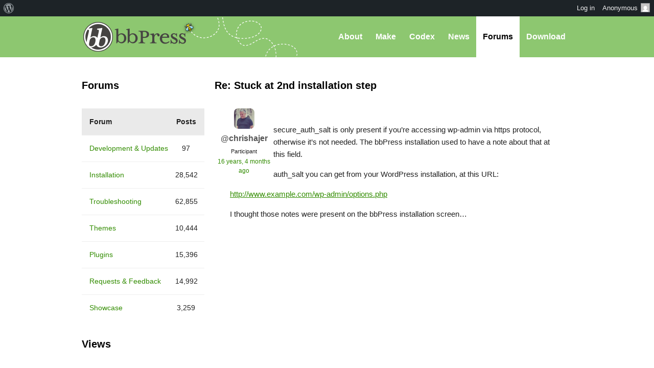

--- FILE ---
content_type: text/css
request_url: https://bbpress.org/wp-content/themes/bb-base/style.css?ver=202508050001
body_size: 9092
content:
/**
 * Theme Name:  BB's Base
 * Theme URL:   https://buddypress.org
 * Description: Base theme for BuddyPress.org and bbPress.org
 * Author:      John James Jacoby
 * Author URI:  https://jjj.blog
 * Version:     2.2
 */

 /* =Reset
-------------------------------------------------------------- */

html, body, div, span, applet, object, iframe,
h1, h2, h3, h4, h5, h6, p, blockquote, pre,
a, abbr, acronym, address, big, cite, code,
del, dfn, em, font, img, ins, kbd, q, s, samp,
small, strike, strong, sub, sup, tt, var,
b, u, i, center,
dl, dt, dd, ol, ul, li,
fieldset, form, label, legend,
table, caption, tbody, tfoot, thead, tr, th, td {
	margin: 0; padding: 0; border: 0; outline: 0; font-size: 100%; vertical-align: baseline; background: transparent;
}
body { line-height: 1; }
ol, ul { list-style: none; }
blockquote, q { quotes: none; }

ins { text-decoration: none; }
del { text-decoration: line-through; }
table { border-collapse: collapse; border-spacing: 0; }
a img { border: 1px solid transparent; }

/* =Variables
-------------------------------------------------------------- */
:root {

	/* Border Radius */
	--bbbase-border-radius: 8px;

	/* Header */
	--bbbase-header-background-color: rgba(238, 238, 238, 1);
	--bbbase-header-image-url: none;
	--bbbase-header-image-url-2x: none;
	--bbbase-header-image-size: 0 0 ;
	--bbbase-header-image-position: 0 0;
	--bbbase-header-image-small-screen-position: 0 0;

	/* Logo */
	--bbbase-logo-image-url: none;
	--bbbase-logo-image-url-2x: none;
	--bbbase-logo-size: 208px 65px;
	--bbbase-logo-height: 65px;
	--bbbase-logo-width: 208px;

	/* Buttons */
	--bbbase-button-background-color: rgba(0, 0, 0, 1);
	--bbbase-button-background-color-hover: rgba(0, 0, 0, 1);
	--bbbase-button-color: rgba(255, 255, 255, 1);
	--bbbase-button-color-hover: rgba(255, 255, 255, 1);

	/* Links */
	--bbbase-link-color: rgba(0, 0, 0, 1);
	--bbbase-link-color-hover: rgba(51, 51, 51, 1);

	/* Subnav */
	--bbbase-subnav-color-hover: rgba(0, 0, 0, 1);

	/* Lists */
	--bbbase-list-hover-helper-background: rgba(0, 0, 0, 0.01);

	/* Screen Reader */
	--bbbase-screen-reader-color: rgba(33, 117, 155, 1);
	--bbbase-screen-reader-shador-color: rgba(0, 0, 0, 0.6);

	/* Common Colors */
	--bbbase-brightest-white: rgba(255, 255, 255, 1);
	--bbbase-brightest-white-blend: rgba(255, 255, 255, 0.3);
	--bbbase-darkest-black: rgba(0, 0, 0, 1);
	--bbbase-darkest-black-blend: rgba(0, 0, 0, 0.05);
	--bbbase-light-background-color-low-contrast: rgba(250, 250, 250, 1);
	--bbbase-grey-background-color-low-contrast: rgba(238, 238, 238, 1);
	--bbbase-grey-border-color-low-contrast: rgba(204, 204, 204, 1);
	--bbbase-darkest-text-color-low-contrast: rgba(34, 34, 34, 1);
	--bbbase-darker-text-color-low-contrast: rgba(51, 51, 51, 1);
	--bbbase-dark-text-color-low-contrast: rgba(85, 85, 85, 1);
	--bbbase-light-text-color-low-contrast: rgba(170, 170, 170, 1);
	--bbbase-lightest-text-color-low-contrast: rgba(241, 241, 241, 1);

	/* Form Field Colors */
	--bbbase-form-field-background-color: rgba(255, 255, 255, 1);
	--bbbase-form-field-outline-color: rgba(102, 128, 189, 1);

	/* Fonts */
	--bbbase-font-base: 100 16px/1.5 'Inter', sans-serif;
	--bbbase-font-code: 400 14px/14px monospace;
	--bbbase-font-dashicons: 400 20px/1 'dashicons';
	--bbbase-font-input: 400 14px/16px sans-serif;

	/* Gap, Padding, Margin */
	--bbbase-default-gap: 30px;
	--bbbase-default-gap-negative: -30px;
	--bbbase-form-field-input-padding: 8px 10px;
}

/* =Site Style
-------------------------------------------------------------- */

html {
	margin: 0;
	padding: 0;
}
body {
	background: var(--bbbase-brightest-white);
	color: var(--bbbase-darkest-text-color-low-contrast);
	font: var(--bbbase-font-base);
	text-align: left;
	margin: 0;
}
.hide-if-js {
	display: none;
}
#header,
#wporg-header {
	background-color: var(--bbbase-header-background-color);
	width: 100%;
}

#header-inner {
	margin: 0 auto;
	width: 100%;
	height: 80px;
	padding: 0;
	display: flex;
	align-items: center;

	/* Fun image behind logo */
	background-color: transparent;
	background-attachment: initial;
	background-repeat: no-repeat;
	background-position: var(--bbbase-header-image-position);
	background-image: var(--bbbase-header-image-url);
	background-size: var(--bbbase-header-image-size);
}
#header h1,
#wporg-header h1 {
	text-indent: -9999px;
	order: 1;
}
#header h1 a,
#header h1 a:hover,
#wporg-header h1 a,
#wporg-header h1 a:hover {
	border: 0;
	text-decoration: none;
	display: block;
	height: 80px;
	width: var(--bbbase-logo-image-width);
	background-color: transparent;
	background-attachment: initial;
	background-repeat: no-repeat;
	background-position: left center;
	background-image: var(--bbbase-logo-image-url);
}

#headline {
	background-color: #fdfdfd;
}
#headline-inner {
	margin: 0 auto;
	width: 100%;
	height: 400px;
	line-height: 0;
	overflow: hidden !important;
}
#headline-inner p {
	position: absolute;
	line-height: 1.8em;
	bottom: 153px;
	width: 330px;
	font-weight: 400;
	font-size: 16px;
	color: var(--bbbase-dark-text-color-low-contrast);
}
#big-demo-button {
	position: absolute;
	bottom: 50px;
	font-size: 22px;
	padding: 25px 35px;
	text-decoration: none;
}

#headline p {
	margin: 0;
}

p.headline-label {
	padding: 0 0 24px 10px;
	color: var(--bbbase-grey-border-color-low-contrast);
}
p.plans {
	text-align: right;
	float: right;
}
#signup a {
	text-decoration: none;
}
#showcase {
	background-color: var(--bbbase-grey-background-color-low-contrast);
	color: var(--bbbase-dark-text-color-low-contrast);
}
#showcase-inner {
	margin: 0 auto;
	width: 100%;
	padding: 60px 0 60px;
}
#showcase h3 {
	color: var(--bbbase-darker-text-color-low-contrast);
	margin: 0 0 10px 0;
}
#showcase img {
	float: left;
	margin: 5px 10px 0 0;
	height: 116px;
}

#main {
	margin: 0 auto;
	padding: 40px 0;
	display: flex;
}

#footer {
	width: 100%;
	background-color: var(--bbbase-light-background-color-low-contrast);
	color: var(--bbbase-light-text-color-low-contrast);
}
#footer-inner {
	font-size: 12px;
	margin: 0 auto;
	display: flex;
	align-items: center;
}
#footer-inner div {
	padding: 40px 0;
}
#footer div.details {
	order: 1;
	margin-right: auto;
}
#footer div.links {
	order: 2;
	margin-left: auto;
}
#footer p {
	margin: 0;
}
#footer a:not(:first-child) {
	margin-left: 10px;
}

#header-inner,
#headline-inner,
#main,
#footer-inner {
	position: relative;
	overflow: visible;
}

#showcase-inner {
	display: flex;
	flex-wrap: wrap;
	gap: 40px;
}

div.feature {
	flex: 1 1 calc(50% - 40px);
	line-height: 22px;
}
div.feature p {
	margin: 0;
}

div.feature p span {
	margin: 5px 20px;
	font-size: 18px;
	line-height: 38px;
	display: inline-block;
}
div.feature p.book-description {
	margin-top: 20px;
	font-size: 1.1em;
}
div.feature img {
	border: 1px solid var(--bbbase-grey-border-color-low-contrast);
}

a:hover img {
	border: 1px solid var(--bbbase-dark-text-color-low-contrast);
}

div.content {
	width: 100%;
	order: 2;
	margin-left: auto;
}
div.leftcol {
	float: left;
}
div.rightcol {
	float: right;
}
div.sidebar {
	order: 1;
	margin-right: auto;
}
div.group {
	padding: 20px 20px 1px 20px;
	background: var(--bbbase-grey-background-color-low-contrast);
	margin: 0 0 24px 0;
}

/* Screenshots */
div.screenshot {
	width: 100%;
	background-position: 0 0;
	background-repeat: no-repeat;
	position: relative;
	font-size: 12px;
	line-height: 18px;
	margin: 0 0 48px 0;
}

div.screenshot ul {
	margin: 0;
}
div.screenshot ul li {
	position: absolute;
	padding-top: 6px;
	padding-right: var(--bbbase-default-gap);
	border-top: #3399cc solid 3px;
	width: 110px;
	list-style: none;
}
div.screenshot ul li.right {
	right: 0 !important;
	padding-left: var(--bbbase-default-gap);
	padding-right: 0 !important;
}
div.plan {
	width: 254px;
	float: left;
	padding: 20px;
	margin: 0 24px 12px 0;
	background: #f6f6f6;
	border: var(--bbbase-grey-border-color-low-contrast) solid 1px;
}
div.plan p {
	margin: 0;
}
div.plan h3 {
	font-size: 20px;
	margin: 0 0 8px 0;
}
div.plan h3 a {
	text-decoration: none;
}
div.standard {
	font-size: 16px;
	border: #333 solid 2px;
}
div.standard h3 {
	font-size: 26px;
}
div.plan ul {
	margin: 0 0 12px 0;
}
div.plan ul li {
	border-bottom: var(--bbbase-grey-border-color-low-contrast) solid 1px;
	list-style: none;
}

/* Free emphasis page */
div.free-page {
	clear: both;
}
div.free-page div.plan {
	width: 174px;
}
div.free-page div.standard {
	font-size: 14px;
	border: #333 solid 2px;
}

/* =Tables
-------------------------------------------------------------- */

div.single-post table {
	width: 100%;
}

div.single-post table thead tr {
	background: #eaeaea;
}

div.single-post table tr td,
div.single-post table tr th {
	vertical-align: middle;
	padding:8px;
}

div.single-post table tr.alt td {
	background: var(--bbbase-grey-background-color-low-contrast);
}

/* =Buttons
-------------------------------------------------------------- */

.button,
button,
input[type=button],
input[type=submit],
input[type=reset] {
	color: var(--bbbase-button-color);
	background-color: var(--bbbase-button-background-color);

	/* Overrides */
	cursor: pointer;
	font-family: sans-serif;
	height: auto;
	line-height: 1rem;
	font-weight: 400;
	padding: var(--bbbase-form-field-input-padding);
	border-radius: var(--bbbase-border-radius) !important;
	border: none;
}

.button:hover,
.button:active,
button:hover,
button:active,
input[type=button]:hover,
input[type=button]:active,
input[type=submit]:hover,
input[type=submit]:active,
input[type=reset]:hover,
input[type=reset]:active {
	color: var(--bbbase-button-color-hover);
	background-color: var(--bbbase-button-background-color-hover);

	/* Overrides */
	border: none;
    -webkit-box-shadow: none;
    box-shadow: none;
    text-shadow: none;
}

.button[disabled],
button[disabled],
input[type=button][disabled],
input[type=submit][disabled],
input[type=reset][disabled] {
	cursor: not-allowed;
	color: var(--bbbase-dark-text-color-low-contrast);
	background-color: var(--bbbase-grey-background-color-low-contrast);

	/* Overrides */
	border: none;
    -webkit-box-shadow: none;
    box-shadow: none;
    text-shadow: none;
}

/* =Navigation
-------------------------------------------------------------- */

#header #bb-nav {
	margin: 0;
	display: flex;
	align-items: center;
}

#bb-menu-icon,
#mobile-menu-button {
	display: none;
	border-radius: 0 !important; /* Override all other buttons */
}

#bb-menu-icon:before,
#mobile-menu-button:before {
	font: var(--bbbase-font-dashicons);
	font-size: 16px;
	color: var(--bbbase-darkest-black);
	content: '\f349';
	flex-shrink: 0;
}

#nav,
#wporg-header-menu {
	order: 2;
	margin: 0 0 0 auto;
	display: flex;
	align-items: center;
}
#nav li,
#wporg-header #wporg-header-menu li {
	margin: 0;
	height: 80px;
	list-style: none;
	display: flex;
	align-items: center;
}
#nav li a,
#wporg-header #wporg-header-menu li a {
	display: flex;
	align-items: center;
	justify-content: center;
	text-decoration: none;
	width: 100%;
	height: 100%;
	color: var(--bbbase-brightest-white);
	padding: 0 13px;
	font-weight: 600;
}

#nav li a:hover,
#nav li a.active,
#wporg-header #wporg-header-menu li a:hover,
#wporg-header #wporg-header-menu li a:active {
	color: var(--bbbase-brightest-white);
	background-color: var(--bbbase-brightest-white-blend);
}

#nav li.current-menu-item a,
#nav li.current-page-ancestor a,
#nav li.current a,
#wporg-header #wporg-header-menu li.current a {

	/* Match body for strong emphasis */
	background-color: var(--bbbase-brightest-white);
	color: var(--bbbase-darkest-black);
}

/* archive pagination */

nav.pagination {
	text-align: center;
}

nav.pagination span.page-numbers.current {
	font-weight: 600;
}

/* =Headers
-------------------------------------------------------------- */

h2 {
	color: var(--bbbase-darkest-black);
	font-size: 20px;
	margin: 0 0 var(--bbbase-default-gap) 0;
}
h2.graphic {
	top: 80px;
	position: absolute;
	line-height: 1em;
	height: 65px;
	background-position: -10px 0;
	background-repeat: no-repeat;
	width: 390px;
	margin: 0;
	font-weight: 400;
	font-size: 2.5em;
	color: var(--bbbase-dark-text-color-low-contrast);
	text-shadow: none;
	text-decoration: none;
}

h3,
h4,
h5,
h6 {
	color: var(--bbbase-darker-text-color-low-contrast);
}

h3 {
	font-size: 15px;
	margin-bottom: 15px;
}
h3.tour {
	background: var(--bbbase-grey-background-color-low-contrast);
	color: var(--bbbase-darkest-black);
	padding: 6px 15px;
	margin: 0 0 12px 0;
	border-bottom: var(--bbbase-grey-border-color-low-contrast) solid 1px;
	font-size: 18px;
}
div.group h3 {
	margin: 0 0 12px 0;
}

h4 {
	font-size: 14px;
}


/* =Lists
-------------------------------------------------------------- */

ul {
	margin: 0 0 24px 20px;
}
ul li {
	list-style: disc;
}
ol {
	list-style-type: decimal;
	margin: 0 0 24px 0;
	list-style-position: inside;
}
dl {
	margin: 0 0 24px 0;
}
dl dt {
	font-weight: 600;
	color: var(--bbbase-darker-text-color-low-contrast);
}
dl dd {
	margin: 0 0 12px 0;
}
dl.form dt {
	float: left;
	width: 140px;
	color: var(--bbbase-dark-text-color-low-contrast);
	font-size: 12px;
	text-align: right;
	padding: 0 10px 0 0;
	white-space: nowrap;
}
dl.from dd {
	padding: 0 0 0 160px;
	clear: right;
}
dl.help dt {
	font-size: 14px;
	color: var(--bbbase-darkest-black);
}
dl.help dd {
	margin: 0 0 24px 0;
	padding: 0 0 24px 0;
	border-bottom: var(--bbbase-grey-border-color-low-contrast) solid 1px;
}

/* =Links
-------------------------------------------------------------- */

a {
	text-decoration: none;
	color: var(--bbbase-link-color);
}
a:hover {
	text-decoration: underline;
	color: var(--bbbase-link-color-hover);
}

/* =Images
-------------------------------------------------------------- */

img {
	height: auto;
}

div.wp-caption {
	max-width: 680px;
	padding: 10px;
	border: 1px solid var(--bbbase-grey-border-color-low-contrast);
	background: var(--bbbase-grey-background-color-low-contrast);
	position: relative;
}

div.wp-caption img {
	border: 5px double var(--bbbase-grey-border-color-low-contrast);
	position: relative;
	display: block;
	margin-bottom: 10px;
}

div.single-post div.wp-caption p {
	text-align: center;
	margin: 10px 0 0 0;
}

/* =Text
-------------------------------------------------------------- */

p {
	margin: 0 0 10px 0;
}
p.lead {
	font-size: 20px;
	color: #333;
}
blockquote {
	font-style: italic;
	font-size: 15px;
	border: 1px dotted var(--bbbase-grey-border-color-low-contrast);
	padding: 10px;
	margin: 0 0 15px 0;
	quotes: "\201C""\201D";
}
blockquote:before {
	color: var(--bbbase-dark-text-color-low-contrast);
	content: open-quote;
	font-size: 4em;
	line-height: 0em;
	margin-right: 15px;
	vertical-align: -0.5em;
}
blockquote p {
	display: inline;
	padding: 0;
	margin: 0;
}

body.blog cite,
body.archive cite,
body.single cite {
	font-family: sans-serif;
	font-size: 14px;
	font-style: normal;
	color: var(--bbbase-light-text-color-low-contrast);
	display: block;
	margin-bottom: 15px;
}
div.single-post {
	margin-bottom: 15px;
	padding-bottom: 10px;
}
div.single-post.archive {
	border: none;
}
div.single-post h3 {
	font-family: sans-serif !important;
	font-style: normal;
}
div.single-post p {
	margin: 0 0 10px 0;
}
div.single-post ol {
	list-style-position: outside;
	margin-top: 20px;
}
div.single-post ol li {
	margin: 20px;
}
.clear {
	clear: both;
}
small {
	font-size: 12px;
	color: var(--bbbase-dark-text-color-low-contrast) !important;
}
div.action {
	background: var(--bbbase-grey-background-color-low-contrast);
	font-size: 20px;
	text-align: center;
	padding: 20px 20px 0 20px;
	margin: 0 0 24px 0;
}
div.action a:hover {
	color: var(--bbbase-darkest-black);
}

/* =Accessibility
--------------------------------------------------------------*/

/* Text meant only for screen readers. */
.screen-reader-text {
	clip: rect(1px, 1px, 1px, 1px);
	height: 1px;
	overflow: hidden;
	position: absolute !important;
	width: 1px;

	/* Many screen reader and browser combinations announce broken words as they would appear visually. */
	word-wrap: normal !important;
}

.screen-reader-text:focus {
	background-color: var(--bbbase-brightest-white);
	border-radius: 3px;
	-webkit-box-shadow: 0 0 2px 2px var(--bbbase-screen-reader-shadow-color);
	box-shadow: 0 0 2px 2px var(--bbbase-screen-reader-shadow-color);
	clip: auto !important;
	color: var(--bbbase-screen-reader-color);
	display: block;
	font-size: 14px;
	font-size: 0.875rem;
	font-weight: 600;
	height: auto;
	left: 5px;
	line-height: normal;
	padding: 15px 23px 14px;
	text-decoration: none;
	top: 5px;
	width: auto;

	/* Above WP toolbar. */
	z-index: 100000;
}


/* =Images
-------------------------------------------------------------- */

img.icon {
	vertical-align: middle;
}
img.left {
	float: left;
	margin: 5px 10px 0 0;
}

/* =Input
-------------------------------------------------------------- */

input,
select {
	background-color: var(--bbbase-form-field-background-color);
	color: var(--bbbase-form-field-color);
	border: 1px solid var(--bbbase-grey-border-color-low-contrast);
	border-radius: var(--bbbase-border-radius);
	font: var(--bbbase-font-input);
	padding: 5px 10px;
}
input.submit {
	border: none;
	font-weight: 400;
	cursor: pointer;
}


/* =Hidden
-------------------------------------------------------------- */

.hidden,
#accessibility	{
	height: 0;
	width: 0;
	overflow: hidden;
	position: absolute;
	background: none;
	left: -999em;
}

/* =Alignment
-------------------------------------------------------------- */

img.alignleft,
div.alignleft {
	float: left !important;
	display: inline;
	margin: 5px 10px 5px 0;
}
img.alignright,
div.alignright {
	float: right !important;
	display: inline;
}
img.aligncenter,
div.aligncenter {
	float: none !important;
	text-align: center !important;
	margin: 0 auto;
}
img.alignnone {
	float: none !important;
}
img.centered {
	display: block;
	margin-left: auto;
	margin-right: auto;
}
.attachment {
	display: block;
}
.alignright {
	float: right;
}
.alignleft {
	float: left
}

/* =Comments
-------------------------------------------------------------- */

.commentlist li,
#commentform input,
#commentform textarea {
	font: var(--bbbase-font-base);
}
.commentlist {
	padding: 0;
	text-align: justify;
}
.commentlist li {
	margin: 15px 0 10px;
	padding: 5px 5px 0 10px;
	list-style: none;
	position: relative;
}
.commentlist li .avatar {
	float: left;
	padding: 2px;
	margin: 0 10px 10px 0;
	border: 1px solid var(--bbbase-grey-background-color-low-contrast);
	background: var(--bbbase-brightest-white);
}
.commentlist li ul li {
	margin-right: -5px;
	margin-left: 10px;
	font-size: 1em;
}
.commentlist span.says {
	display: none;
}
.commentlist .comment-author.vcard cite,
.commentlist .comment-author.vcard cite a {
	font-weight: 600;
	font-style: normal;
	margin: 5px 0;
}
.commentlist .comment-body p {
	clear: both;
	line-height: 1.5em;
	text-transform: none;
	margin: 15px;
}
.commentmetadata {
	right: 8px;
	top: 8px;
	position: absolute;
	font-weight: 400;
	font-size: .8em;
	margin: 0;
	display: block;
}
#commentform {
	margin: 15px 10px 0 0;
}
#commentform p {
	margin: 5px 0;
}
#commentform input {
	width: 170px;
	padding: 2px;
	margin: 5px 5px 1px 0;
}
#commentform textarea {
	width: 100%;
	padding: 2px;
}
#commentform #submit {
	margin: 0 0 5px auto;
	float: right;
}
#respond:after {
	content: ".";
	display: block;
	height: 0;
	clear: both;
	visibility: hidden;
}
.alt {
	margin: 0;
}
.children {
	padding: 0;
}
.thread-alt {
	background-color: #f8f8f8;
}
.thread-even {
	background-color: var(--bbbase-brightest-white);
}
.depth-1 {
	border: 1px solid var(--bbbase-grey-border-color-low-contrast);
}
a.reply {
	text-align: right;
}
a.cancel-reply {
	float: right;
}

/* =bbPress Default Override
-------------------------------------------------------------- */

#bbpress-forums {
	line-height: 1.5;
	font-size: 100%;
}

hr,
#bbpress-forums hr {
	margin: 40px;
	border: 1px solid var(--bbbase-grey-background-color-low-contrast);
}

div.sidebar #bbpress-forums {
	margin-bottom: 0;
}

#bbpress-forums .bbp-author-role {
	margin: 5px 0;
	padding: 0;
	border: none;
	background-color: transparent;
	border-radius: 0;
	font-size: 10px;
	line-height: 10px;
	font-style: normal !important;
}

#bbpress-forums .bbp-author-role,
#bbpress-forums .bbp-topic-ip,
#bbpress-forums .bbp-reply-ip {
	display: inline-block;
}

#bbpress-forums ul.bbp-lead-topic,
#bbpress-forums ul.bbp-topics,
#bbpress-forums ul.bbp-forums,
#bbpress-forums ul.bbp-replies {
	border: none;
	font-size: 14px;
}

#bbpress-forums li.bbp-body ul:hover {
	background-color: var(--bbbase-list-hover-helper-background);
}

#bbpress-forums li.bbp-footer,
#bbpress-forums li.bbp-header,
#bbpress-forums li.bbp-body ul.forum,
#bbpress-forums li.bbp-body ul.topic {
	padding: 15px;
}

#bbpress-forums li.bbp-topic-freshness a:first-child {
	font-size: 12px;
}

#bbp-your-profile fieldset input,
#bbp-your-profile fieldset select,
#bbp-your-profile fieldset textarea {
	padding: 15px;
}

#bbpress-forums fieldset.bbp-form input[type=password],
#bbpress-forums fieldset.bbp-form input[type=text],
#bbpress-forums fieldset.bbp-form select {
	appearance: none;
	height: auto;
	min-height: auto;
	margin-top: 10px;
	padding: 15px;
	min-width: 50%;
}

#bbp-your-profile fieldset span.description {
	padding: 5px 15px;
}

#bbpress-forums #bbp-your-profile fieldset label {
	white-space: nowrap;
}

#bbpress-forums #bbp_topic_title {
	width: 80%;
}

#bbpress-forums li.bbp-footer {
	display: none;
}

#bbpress-forums ul.bbp-lead-topic li.bbp-footer {
	display: block;
}

#bbpress-forums .bbp-pagination {
	color: var(--bbbase-dark-text-color-low-contrast);
	float: none;
	display: flex;
	align-items: center;
	padding: 40px 0;
	margin: 0;
}

#bbpress-forums .bbp-pagination-count {
	display: inline-block;
	float: none;
	order: 1;
	margin-right: auto;
}

#bbpress-forums .bbp-pagination-links {
	float: none;
	order: 2;
	margin-left: auto;
}

#bbpress-forums .bbp-pagination-links span,
#bbpress-forums .bbp-pagination-links span.current,
#bbpress-forums .bbp-pagination-links a:hover,
#bbpress-forums .bbp-pagination-links a {
	border: 1px solid transparent;
	border-radius: var(--bbbase-border-radius);
	font-size: 16px;
	padding: 4px 8px;
	margin: 0;
}

#bbpress-forums .bbp-pagination-links span.dots {
	padding: 0;
	margin: 0;
}

#bbpress-forums .bbp-pagination-links span.current {
	font-weight: 600;
}

#bbpress-forums fieldset.submit button,
#bbpress-forums fieldset.bbp-form button {
	padding: 10px;
	font-size: 15px;
	cursor: pointer;
}

#bbpress-forums fieldset.bbp-form {
	padding: 10px 0 0 0;
	border-width: 0 0 1px 0;
}

body.page #bbpress-forums .bbp-topic-form fieldset {
	padding-top: 0;
}

body.page .bbp-topic-form legend,
body.topic .bbp-reply-form legend {
	display: none;
}

body.reply-edit #bbpress-forums fieldset.bbp-form,
body.topic-edit #bbpress-forums fieldset.bbp-form {
	border: none;
	padding: 0;
}

#bbpress-forums .bbp-reply-form fieldset,
#bbpress-forums .bbp-topic-form fieldset {
	border-width: 0;
	padding-top: 0;
}

#bbpress-forums .bbp-reply-form fieldset.bbp-form p,
#bbpress-forums .bbp-topic-form fieldset.bbp-form p {
	padding: 15px 0;
	margin: 0;
}

body.page .bbp-reply-form code,
body.page .bbp-topic-form code,
body.single-topic .bbp-reply-form code,
body.single-forum .bbp-topic-form code,
body.topic-edit .bbp-topic-form code,
body.reply-edit .bbp-reply-form code {
	width: auto;
}

#bbpress-forums div.reply {
	width: auto;
}

#bbpress-forums div.bbp-forum-content,
#bbpress-forums div.bbp-reply-content,
#bbpress-forums div.bbp-topic-content {
	padding: var(--bbbase-default-gap);
	margin: 0;
}

#bbpress-forums div.bbp-forum-content p,
#bbpress-forums div.bbp-reply-content p,
#bbpress-forums div.bbp-topic-content p {
	font-size: 15px;
	line-height: 1.6;
	margin-bottom: 15px;
}

#bbpress-forums div.bbp-forum-content p:last-child,
#bbpress-forums div.bbp-reply-content p:last-child,
#bbpress-forums div.bbp-topic-content p:last-child {
	margin-bottom: 0;
}

#bbpress-forums div.bbp-topic-content code,
#bbpress-forums div.bbp-reply-content code,
#bbpress-forums div.bbp-topic-content pre,
#bbpress-forums div.bbp-reply-content pre {
	background-color: var(--bbbase-lightest-text-color-low-contrast);
	max-height: 40em;
}

#bbpress-forums p.form-allowed-tags code {
	font-size: 12px;
	padding: 20px;
}

body.topic-edit #bbpress-forums fieldset legend,
body.reply-edit #bbpress-forums fieldset legend {
	display: none;
}

#bbpress-forums fieldset fieldset legend {
	display: block;
}

#bbpress-forums .bbp-reply-form input,
#bbpress-forums .bbp-topic-form input,
#bbpress-forums .bbp-reply-form textarea,
#bbpress-forums .bbp-topic-form textarea,
#bbpress-forums .bbp-reply-form select,
#bbpress-forums .bbp-topic-form select {
	padding: 6px 8px;
	border-radius: var(--bbbase-border-radius);
}

#bbpress-forums fieldset {
	margin-top: 0;
	padding: 20px 0 0 0;
}

#bbpress-forums fieldset.bbp-form legend,
#bbpress-forums fieldset.bbp-form legend {
	font-weight: 600;
	font-size: 15px;
	color: var(--bbbase-darker-text-color-low-contrast);
	padding: 10px 0 10px 0;
}

#bbp-search-form {
	right: 0;
	margin-top: -55px;
	position: absolute;
}

#bbp_search,
#ts,
#rs {
	padding: 9px 15px;
	min-width: 175px;
}

#bbpress-forums div.odd,
#bbpress-forums ul.odd {
	background-color: transparent;
}

#bbpress-forums li.bbp-body div.hentry {
	padding: 0;
	margin: 0;
}

#bbpress-forums li.bbp-body div.bbp-topic-content ul,
#bbpress-forums li.bbp-body div.bbp-reply-content ul {
	margin-bottom: 10px;
}

#bbpress-forums li.bbp-body div.bbp-topic-content ul:hover,
#bbpress-forums li.bbp-body div.bbp-reply-content ul:hover {
	background-color: inherit;
}

#bbpress-forums li.bbp-body div.bbp-topic-content ul li,
#bbpress-forums li.bbp-body div.bbp-reply-content ul li {
	list-style: square;
}

#bbpress-forums li.bbp-body div.bbp-topic-content li,
#bbpress-forums li.bbp-body div.bbp-reply-content li {
	margin-left: 10px;
}

#bbpress-forums li.bbp-topic-title a.bbp-topic-permalink {
	display: inline-block;
	margin-bottom: 10px;
	font-weight: 400;
	font-size: 16px;
}

#bbpress-forums ul.sticky li.bbp-topic-title:before,
#bbpress-forums ul.super-sticky li.bbp-topic-title:before {
	font: var(--bbbase-font-dashicons);
	font-size: 20px;
	line-height: 20px;
	content: '\f450';
	margin-right: 5px;
	float: left;
	padding-top: 3px;
	color: #bb0;
}

#bbpress-forums ul.sticky.status-closed li.bbp-topic-title:before,
#bbpress-forums ul.super-sticky.status-closed li.bbp-topic-title:before {
	color: var(--bbbase-light-text-color-low-contrast);
}

#bbpress-forums li.bbp-body ul li.bbp-topic-title a.page-numbers {
	padding: 1px 5px;
}

#bbpress-forums ul.status-closed,
#bbpress-forums ul.status-closed a {
	color: var(--bbbase-light-text-color-low-contrast);
}

#bbpress-forums p.bbp-topic-meta {
	display: block;
}

#bbpress-forums p.bbp-topic-meta a {
	color: var(--bbbase-dark-text-color-low-contrast);
	text-decoration: none;
}

#bbpress-forums p.bbp-topic-meta .bbp-topic-started-in a {
	color: var(--bbbase-dark-text-color-low-contrast);
	background-color: var(--bbbase-grey-background-color-low-contrast);
	border: 0.5px solid var(--bbbase-dark-text-color-low-contrast);
	border-radius: 10px;
	padding: 3px 8px;
	font-size: 10px;
	font-weight: 400;
}

#bbpress-forums div.bbp-template-notice {
	margin: var(--bbbase-default-gap) 0;
}

.bbp-lead-topic + .bbp-no-reply {
	margin-top: 60px;
}

#bbpress-forums div.bbp-topic-tags p {
	margin-bottom: 15px;
}

#bbpress-forums li.bbp-body {
	padding: 0;
}

#bbpress-forums li.bbp-body div.type-topic,
#bbpress-forums li.bbp-body div.type-reply {
	position: relative;
}

#bbpress-forums li.bbp-body div.type-topic span.bbp-admin-links,
#bbpress-forums li.bbp-body div.type-reply span.bbp-admin-links {
	float: none;
	position: absolute;
	right: 0;
	top: 70px;
	text-align: right;
	padding: 0;
	margin: 5px 15px 5px 5px;
	display: none;
	color: var(--bbbase-darkest-black-blend);
}

#bbpress-forums li.bbp-body div.type-topic:hover span.bbp-admin-links,
#bbpress-forums li.bbp-body div.type-reply:hover span.bbp-admin-links {
	display: block;
}

#bbpress-forums ul.bbp-lead-topic,
#bbpress-forums ul.bbp-topics,
#bbpress-forums ul.bbp-forums,
#bbpress-forums ul.bbp-replies {
	margin-bottom: 0;
}

#bbpress-forums li.bbp-body div.bbp-topic-author,
#bbpress-forums li.bbp-body div.bbp-reply-author {
	width: calc(100% - var(--bbbase-default-gap));
	float: none;
	padding: 15px;
	margin: 0;
	text-align: left;
	display: flex;
	align-items: flex-start;
	gap: 15px;
	position: relative;
	background: rgba(0,0,0,0.05);
}

#bbpress-forums a.bbp-author-link {
	white-space: nowrap;
	max-width: 95%;
	overflow: hidden;
	text-overflow: ellipsis;
}

#bbpress-forums li.bbp-body div.bbp-topic-author .bbp-author-link,
#bbpress-forums li.bbp-body div.bbp-reply-author .bbp-author-link {
	display: flex;
	order: 0;
	margin: 0;
}

#bbpress-forums div.bbp-topic-author span.bbp-author-avatar,
#bbpress-forums div.bbp-reply-author span.bbp-author-avatar {
	line-height: 0;
	font-size: 0;
}

#bbpress-forums div.bbp-topic-author img.avatar,
#bbpress-forums div.bbp-reply-author img.avatar {
	padding: 0;
	margin: 0;
	width: 40px;
	height: 40px;
	max-width: 40px;
	max-height: 40px;
	border-radius: var(--bbbase-border-radius);
}

#bbpress-forums li.bbp-body div.bbp-topic-author .bbp-topic-author-info,
#bbpress-forums li.bbp-body div.bbp-reply-author .bbp-reply-author-info {
	order: 1;
	flex: 1;
	padding: 0;
	margin: 0;
	float: none;
}

#bbpress-forums li.bbp-body .bbp-reply-post-date,
#bbpress-forums li.bbp-body .bbp-topic-post-date {
	order: 2;
	padding: 0;
	margin: 0;
	float: none;
}

#bbpress-forums .widget_display_replies img.avatar,
#bbpress-forums .widget_display_topics img.avatar,
#bbpress-forums div.bbp-template-notice img.avatar,
#bbpress-forums p.bbp-topic-meta img.avatar,
#bbpress-forums ul.bbp-reply-revision-log img.avatar,
#bbpress-forums ul.bbp-topic-revision-log img.avatar {
	border: none;
	border-radius: 3px;
}

div.bbp-template-notice,
div.indicator-hint {
	border-radius: var(--bbbase-border-radius);
	padding: 0;
	margin: 0 0 var(--bbbase-default-gap) 0;
}

div.bbp-template-notice li,
div.bbp-template-notice p {
	font-size: 15px;
	margin: 15px !important;
	padding: 0 !important
}

#bbpress-forums fieldset.submit,
#bbpress-forums div.bbp-submit-wrapper {
	float: none;
	text-align: right;
	padding: 20px;
	background: var(--bbbase-grey-background-color-low-contrast);
}
#bbpress-forums #bbp-your-profile fieldset.submit div {
	float: none;
	margin: 0;
}


/* =bbPress Lead Topic
-------------------------------------------------------------- */

#bbpress-forums ul.bbp-lead-topic li.bbp-body {
	border: 1px solid #dd6;
	border-left-width: 10px;
}

#bbpress-forums ul.bbp-lead-topic li.bbp-body div.topic {
	background-color: #ffe;
}

/* =bbPress Markdown
-------------------------------------------------------------- */

#wmd-button-barbbp_reply_content,
#wmd-button-barbbp_topic_content,
.wmd-panel {
	margin-bottom: 10px;
}

#bbpress-forums .wmd-preview {
	width: 98%;
}

#bbpress-forums .wmd-preview ul li {
	list-style: square;
	margin-left: 20px;
}

#bbpress-forums .wmd-preview ol li {
	list-style: decimal;
	margin-left: 20px;
}

#bbpress-forums div.bbp-reply-content pre,
#bbpress-forums div.bbp-topic-content pre {
	background-color: var(--bbbase-lightest-text-color-low-contrast);
	border: 1px dotted var(--bbbase-grey-border-color-low-contrast);
	overflow: auto;
	margin: 5px 5px 15px 5px;
	padding: 10px;
}


#bbpress-forums fieldset.bbp-form textarea,
#bbpress-forums fieldset.bbp-form select,
#bbpress-forums fieldset.bbp-form input {
	border: 1px solid var(--bbbase-grey-border-color-low-contrast);
	outline-color: var(--bbbase-form-field-outline-color) !important;
}


/* =bbPress Profiles
-------------------------------------------------------------- */

#bbpress-forums #bbp-single-user-details #bbp-user-avatar,
#bbpress-forums #bbp-single-user-details #bbp-user-avatar img.avatar {
	height: 200px;
	width: 200px;
}

#bbpress-forums #bbp-single-user-details #bbp-user-navigation {
	margin-top: 40px;
}

#bbpress-forums #bbp-single-user-details #bbp-user-navigation a {
	padding: 8px 15px;
	border-radius: var(--bbbase-border-radius);
}

#bbpress-forums #bbp-user-body {
	position: relative;
}

#bbpress-forums #bbp-user-body .bbp-search-form {
	float: none;
	position: absolute;
	right: 0;
	top: 0;
}

#bbpress-forums #bbp-your-profile fieldset {
	padding: var(--bbbase-default-gap);
	margin-bottom: var(--bbbase-default-gap);
}

#bbpress-forums #bbp-your-profile fieldset.bbp-form:nth-last-child(2) {
	border: none;
}

body.bbp-user-page #main,
body.bbp-user-edit #main {
	display: block;
}

body.bbp-user-page div.content,
body.bbp-user-edit div.content {
	margin: 0;
	width: 100%;
}

body.bbp-user-page #bbp-user-wrapper,
body.bbp-user-edit #bbp-user-wrapper {
	display: flex;
	float: none;
}

body.bbp-user-page #bbp-user-wrapper #bbp-single-user-details,
body.bbp-user-edit #bbp-user-wrapper #bbp-single-user-details {
	order: 1;
	width: 200px;
}

body.bbp-user-page #bbp-user-wrapper #bbp-user-body,
body.bbp-user-edit #bbp-user-wrapper #bbp-user-body {
	order: 2;
	width: 730px;
	margin-left: auto;
}

#bbp-user-profile h2 {
	display: none;
}

#bbp-user-profile h3 {
	font-size: 1.4em;
}

#bbpress-forums #bbp-your-profile fieldset input,
#bbpress-forums #bbp-your-profile fieldset select,
#bbpress-forums #bbp-your-profile fieldset textarea {
	color: var(--bbbase-form-field-color);
	background-color: var(--bbbase-form-field-background-color);
	border-radius: var(--bbbase-border-radius);
	margin-top: 0;
}
#bbpress-forums #bbp-your-profile fieldset input:focus,
#bbpress-forums #bbp-your-profile fieldset textarea:focus {
	box-shadow: none;
}
#bbpress-forums #bbp-your-profile fieldset label {
	margin-top: 5px;
}


/* =Sidebar
-------------------------------------------------------------- */

.sidebar div ul {
	margin: 0;
}

.sidebar h2 {
	padding: var(--bbbase-default-gap) 0;
	margin: 0;
}

.sidebar > div:first-child h2 {
	padding-top: 0;
}

.sidebar div li {
	list-style: none;
}

.sidebar .forum-info li:before,
.sidebar .topic-info li:before,
.sidebar div ul li a:before {
	font: var(--bbbase-font-dashicons);
	font-size: 16px;
	line-height: 23px;
	margin-right: 5px;
	color: var(--bbbase-darkest-black);
}

.sidebar a.feed:before {
	content: '\f303';
}

.sidebar a.bbp-view-title:before {
	content: '\f109';
}

.sidebar .forum-info li.topic-count:before {
	content: '\f450';
}

.sidebar .topic-info li.topic-forum:before {
	content: '\f449';
}

.sidebar .topic-info li.voice-count:before {
	content: '\f307';
}

.sidebar .topic-info li.reply-count:before,
.sidebar .forum-info li.reply-count:before {
	content: '\f451';
}

.sidebar .topic-info li.topic-freshness-author:before,
.sidebar .forum-info li.forum-freshness-author:before {
	content: '\f338';
}

.sidebar .topic-info li.topic-freshness-time:before,
.sidebar .forum-info li.forum-freshness-time:before {
	content: '\f469';
}

.sidebar .forum-info li.forum-subscribe:before,
.sidebar .topic-info li.topic-subscribe:before {
	content: '\f147';
}

.sidebar .topic-info li.topic-favorite:before {
	content: '\f155';
}

.sidebar .bbp-topic-tag-cloud {
	line-height: 1;
}

.sidebar .bbp-forums-list,
.sidebar .bbp-breadcrumb {
	display: none;
}

.sidebar .bbp-forums .bbp-forum-info {
	width: 80%
}
.sidebar .bbp-forums .bbp-forum-reply-count,
.sidebar .bbp-forums .bbp-forum-topic-count {
	width: 20%;
}
.sidebar .forum-info,
.sidebar .topic-info {
	font-size: 15px;
	line-height: 2;
}


/* =Plugins
-------------------------------------------------------------- */

div.single-plugin {
	margin-bottom: 15px;
	padding-bottom: 10px;
	float: left;
	width: 100%;
	clear: both;
}
div.single-plugin h3 {
	font-family: sans-serif !important;
	font-style: normal;
	float: left;
}
div.single-plugin p {
	margin: 0 20px 10px 0;
}
div.single-plugin ol {
	list-style-position: outside;
	margin-top: 20px;
}
div.single-plugin ol li {
	margin: 20px;
}

p.plugin-description {
	clear: left;
}
div.plugin-meta {
	float: right;
	width: 200px;
	padding: 10px 20px 15px 20px;
	margin-left: 20px;
	background: var(--bbbase-light-background-color-low-contrast);
	border: 1px solid var(--bbbase-grey-background-color-low-contrast);
}

div.plugin-meta img {
	height: 16px;
	width: 16px;
}

/* =TinyMCE
-------------------------------------------------------------- */

#bbpress-forums .bbp-the-content-wrapper {
	position: relative;
}

#bbpress-forums .wp-editor-tools {
	margin-top: 8px;
	padding: 0;
	position: absolute;
	right: 0;
}

#bbpress-forums .wp-editor-tools a {
	border: none;
	color: var(--bbbase-dark-text-color-low-contrast);
	background: none;
	float: none;
}

#bbpress-forums div.bbp-the-content-wrapper div.quicktags-toolbar,
#bbpress-forums .wp_themeSkin tr.mceFirst td.mceToolbar {
	background: #f6f6f6;
	border: none;
	border-color: var(--bbbase-grey-border-color-low-contrast);
	border-width: 1px 1px 0 1px;
	border-style: solid;
	border-radius: 0;
}

#bbpress-forums #qt_bbp_reply_content_toolbar input {
	margin: 0 3px 0 0;
}

#bbpress-forums .wp-editor-container {
	border-radius: 0;
	border: none;
}

#bbpress-forums .mceIframeContainer {
	border: 1px solid var(--bbbase-grey-border-color-low-contrast) !important;
	margin-top: -3px;
}

#bbpress-forums div.bbp-the-content-wrapper textarea.bbp-the-content {
	margin-top: 0;
	height: 210px;
	border-radius: 0;
}

/* =Forums Users
-------------------------------------------------------------- */

#bbpress-forums p.bbp-user-nicename {
	font-weight: 600;
	color: var(--bbbase-dark-text-color-low-contrast);
	direction: ltr;
	word-wrap: break-word;
	margin: 0;
	padding: 0;
}

#bbpress-forums p.bbp-topic-post-date,
#bbpress-forums p.bbp-reply-post-date {
	padding: 0;
	margin: 0;
	font-size: 12px;
	margin: 0 0 0 auto;
}

/* =Member Profiles
-------------------------------------------------------------- */

#menu-bp,
#menu-bp ul {
	margin: 0;
	padding: 0;
}

#menu-bp ul {
	display: none;
}

#menu-bp li {
	list-style: none;
	margin: 0;
	padding: 0;
}

#menu-bp li a {
	display: block;
	padding: 5px 3px 5px 8px;
}

#menu-bp #activity-personal-li a:before {
	content: '\f452';
}

#menu-bp #xprofile-personal-li a:before {
	content: '\f110';
}

#menu-bp #blogs-personal-li a:before {
	content: '\f325';
}

#menu-bp #notifications-personal-li a:before {
	content: '\f339';
}

#menu-bp #forums-personal-li a:before {
	content: '\f451';
}

#menu-bp #settings-personal-li a:before {
	content: '\f111';
}

#menu-bp #public-personal-li a:before {
	content: '\f337';
}

#menu-bp li a:hover {
	text-decoration: none;
	background: var(--bbbase-light-background-color-low-contrast);
}

#menu-bp li.current-menu-parent a {
	background: var(--bbbase-grey-background-color-low-contrast);
	color: inherit;
}

#blogs-personal-li,
#menu-bp li span {
	display: none;
}

#buddypress #subnav {
	border-bottom: none;
}

#buddypress .standard-form textarea,
#buddypress .standard-form input[type=text],
#buddypress .standard-form input[type=text],
#buddypress .standard-form input[type=color],
#buddypress .standard-form input[type=date],
#buddypress .standard-form input[type=datetime],
#buddypress .standard-form input[type=datetime-local],
#buddypress .standard-form input[type=email],
#buddypress .standard-form input[type=month],
#buddypress .standard-form input[type=number],
#buddypress .standard-form input[type=range],
#buddypress .standard-form input[type=search],
#buddypress .standard-form input[type=tel],
#buddypress .standard-form input[type=time],
#buddypress .standard-form input[type=url],
#buddypress .standard-form input[type=week],
#buddypress .standard-form select,
#buddypress .standard-form input[type=password],
#buddypress .dir-search input[type=search],
#buddypress .dir-search input[type=text],
#buddypress .groups-members-search input[type=search],
#buddypress .groups-members-search input[type=text] {
	background: var(--bbbase-form-field-background-color);
}

/* =Activity Streams
-------------------------------------------------------------- */

#buddypress .activity-list .activity-content .activity-header,
#buddypress .activity-list .activity-content .comment-header {
	margin-top: -10px;
	font-size: 13px;
	width: 75%;
}

#buddypress .activity-list .activity-content .activity-header a,
#buddypress .activity-list .activity-content .comment-header a {
	font-size: 13px;
	font-weight: 600;
}

#buddypress a.activity-time-since {
	position: absolute;
	top: 0px;
	right: 20px;
}

/* =HiDPI Overrides
-------------------------------------------------------------- */

@media only screen and (-webkit-min-device-pixel-ratio: 1.5) {
	#header-inner {
		background-image: var(--bbbase-header-image-url-2x);
		background-size: var(--bbbase-header-image-size);
	}

	#header h1 a,
	#header h1 :link,
	#header h1 :link:hover,
	#wporg-header h1 :link,
	#wporg-header h1 :link:hover {
		background-image: var(--bbbase-logo-image-url-2x);
		background-size: var(--bbbase-logo-image-size);
	}
}


/* =Responsive Overrides
-------------------------------------------------------------- */

/* Force widths for desktops */
@media screen and ( min-width: 960px )  {
	#header-inner,
	#headline-inner,
	#subnav-inner,
	#showcase-inner,
	#main,
	#footer-inner {
		width: 960px;
	}
	body:not(.page-template-page-homepage):not(.bbp-user-page) div.content {
		width: 700px;
	}
	div.leftcol {
		width: 340px;
	}
	div.rightcol {
		width: 340px;
	}
	div.sidebar {
		width: 240px;
	}
	div.group div.content {
		width: 660px;
	}
	div.group div.sidebar {
		width: 200px;
	}
}

/* Shrink logo to make room for navigation */
@media screen and ( max-width: 959px ) {
	#header-inner h1 a {
		width: 65px !important;
	}
	#main {
		display: block;
	}
	#header-inner {
		background-position: var(--bbbase-header-image-small-screen-position);
	}
}

/* Do not fix #header for non-desktops */
@media screen and ( max-width: 782px ) {
	#footer-inner {
		display: block;
		padding: 20px 10px;
	}
	#footer-inner div {
		padding: 10px;
	}
	#bb-menu-icon,
	#mobile-menu-button {
		position: absolute;
		right: 0;
		top: 0;
		height: 80px;
		width: 80px;
		display: flex;
		justify-content: center;
		align-items: center;
		text-decoration: none;
		border: none;
		background: transparent;
		color: var(--bbbase-darkest-black);
	}

	#header #nav,
	#wporg-header #wporg-header-menu {
		margin: 0;
	}
	#header #bb-nav,
	#wporg-header #wporg-header-menu {
		position: absolute;
		padding: 0;
		margin: 0;
		width: 100%;
		right: 0;
		top: 80px;
	}
	#header #bb-nav li,
	#wporg-header #wporg-header-menu li {
		text-align: center;
		margin: 0;
		padding: 0;
	}
	#header #nav #bb-nav li a,
	#wporg-header #wporg-header-menu li a {
		margin: 0;
		padding: 0;
		color: var(--bbbase-darkest-black);
		text-shadow: none;
		border-radius: 0;
	}
	#header #nav #bb-nav li.current a,
	#header #nav #bb-nav li a:hover,
	#wporg-header #wporg-header-menu li.current a,
	#wporg-header #wporg-header-menu li a:hover {
		color: var(--bbbase-button-color-hover);
		background-color: var(--bbbase-button-background-color-hover);
	}
	#header #bb-nav,
	#bbpress-forums .bbp-pagination-count,
	.bbp-topic-meta,
	#wporg-header #wporg-header-menu {
		display: none;
	}
	#header #nav:hover #bb-nav,
	#header #nav:focus #bb-nav,
	#wporg-header #wporg-header-menu.toggled {
		background-color: var(--bbbase-grey-background-color-low-contrast);
		display: block !important;
		z-index: 100;
	}
	#header #nav:hover #bb-menu-icon,
	#header #nav:focus #bb-menu-icon,
	#wporg-header #mobile-menu-button[aria-expanded="true"] {
		background-color: var(--bbbase-brightest-white-blend);
	}
	#header #nav:hover #bb-menu-icon:before,
	#header #nav:focus #bb-menu-icon:before,
	#wporg-header #mobile-menu-button[aria-expanded="true"]:before {
		color: var(--bbbase-darkest-black);
	}
}

/* Mobile */
@media only screen and (max-width: 480px) {
	div.feature {
		flex: 1 1 100%;
	}

	#bbpress-forums div.bbp-topic-author img.avatar,
	#bbpress-forums div.bbp-reply-author img.avatar {
		position: relative;
	}

	#bbpress-forums .bbp-author-role {
		border: none;
		background: transparent;
		padding: 0;
		margin: 0;
	}

	#bbpress-forums div.bbp-topic-ip,
	#bbpress-forums div.bbp-reply-ip {
		display: none;
	}

	#bbpress-forums li.bbp-body div.type-topic span.bbp-admin-links,
	#bbpress-forums li.bbp-body div.type-reply span.bbp-admin-links {
		display: block !important;
		border-top: 1px dotted var(--bbbase-grey-border-color-low-contrast);
		margin: 10px 10px 0 10px;
		padding: 5px 0;
		position: relative !important;
		top: 0;
		left: 0;
	}
	#bbpress-forums .bbp-body div.bbp-reply-author,
	#bbpress-forums .bbp-body div.bbp-topic-author {
		min-height: auto;
	}
	#bbpress-forums .bbp-body div.bbp-reply-content,
	#bbpress-forums .bbp-body div.bbp-topic-content {
		margin: 15px;
	}
}
